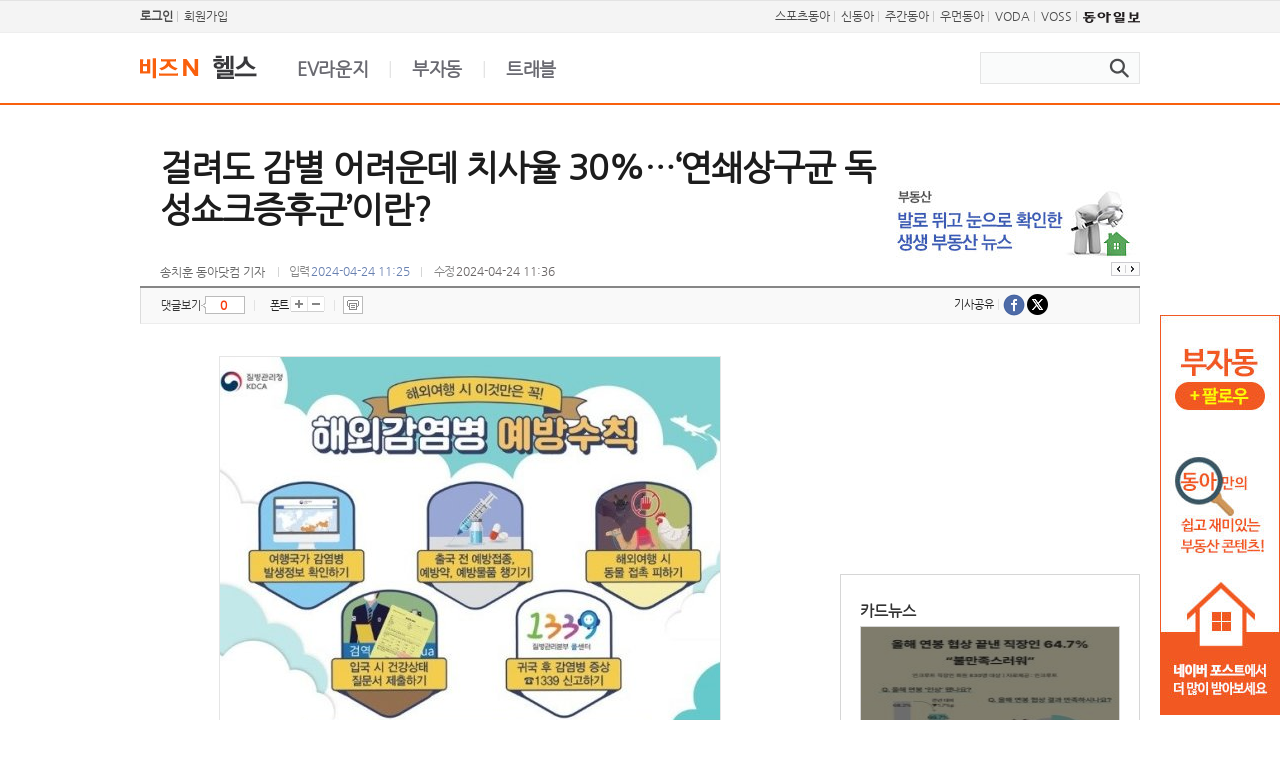

--- FILE ---
content_type: text/html; charset=UTF-8
request_url: https://bizn.donga.com/health/3/0120/20240424/124629402/3
body_size: 11508
content:
<!doctype html>
<html lang="ko">
<head>
<title>걸려도 감별 어려운데 치사율 30%…‘연쇄상구균 독성쇼크증후군’이란? : 비즈N</title>
<meta http-equiv="Content-Type" content="text/html; charset=utf-8" />
<meta http-equiv="X-UA-Compatible" content="IE=edge" />
<meta name="keywords" content="뉴스, 기사, 속보, 정치, 경제, 사회, 국제, 문화, 사설, 컬럼, 동아일보, 동아닷컴, news, donga.com" />
<meta name="og:category" property= "og:category" content="종합"><meta name="og:category" property= "og:category" content="헬스"><meta name="og:category" property= "og:category" content="헬스">
<meta name='robots' content='max-image-preview:standard'/>
<meta property="og:title" content="걸려도 감별 어려운데 치사율 30%…‘연쇄상구균 독성쇼크증후군’이란?" />
<meta property="og:image" content="https://dimg.donga.com/wps/ECONOMY/IMAGE/2024/04/24/124629393.3.jpg" />
<meta property="og:image:width" content="500" />
<meta property="og:image:height" content="566" />
<meta property="og:type" content="article" />
<meta property="og:site_name" content="비즈N" />
<meta property="og:description" content="날씨가 따듯해지면서 해외여행객이 증가하는 가운데, 최근 일본에서 발생이 증가하고 있는 ‘연쇄상구균 독성쇼크증후군(Streptococcal Toxic Shock Syndrome, STSS)’의 국내 전파 우려가 커지고 있다. ‘연쇄상구균 독성쇼크증후군’초기 증상은 가볍…" />
<meta property="og:pubdate" content="2024-04-24 11:25:00" />
<meta property='og:url' content='https://bizn.donga.com/health/3/0120/20240424/124629402/3'><meta name='twitter:url' content='https://bizn.donga.com/health/3/0120/20240424/124629402/3' />
<meta name="twitter:card" content="summary_large_image" />
<meta name="twitter:image:src" content="https://dimg.donga.com/wps/ECONOMY/IMAGE/2024/04/24/124629393.3.jpg" />
<meta name="twitter:site" content="@dongamedia" />
<meta name="twitter:description" content="날씨가 따듯해지면서 해외여행객이 증가하는 가운데, 최근 일본에서 발생이 증가하고 있는 ‘연쇄상구균 독성쇼크증후군(Streptococcal Toxic Shock Syndrome, STSS)’의 국내 전파 우려가 커지고 있다. ‘연쇄상구균 독성쇼크증후군’초기 증상은 가볍…" />
<meta name="twitter:title" content="걸려도 감별 어려운데 치사율 30%…‘연쇄상구균 독성쇼크증후군’이란?" />
<meta itemprop="name" content="걸려도 감별 어려운데 치사율 30%…‘연쇄상구균 독성쇼크증후군’이란?">
<meta itemprop="description" content="날씨가 따듯해지면서 해외여행객이 증가하는 가운데, 최근 일본에서 발생이 증가하고 있는 ‘연쇄상구균 독성쇼크증후군(Streptococcal Toxic Shock Syndrome, STSS)’의 국내 전파 우려가 커지고 있다. ‘연쇄상구균 독성쇼크증후군’초기 증상은 가볍…">
<meta itemprop="image" content="https://dimg.donga.com/wps/ECONOMY/IMAGE/2024/04/24/124629393.3.jpg">
<meta name='taboola:url' content='https://bizn.donga.com/health/3/0120/20240424/124629402/3' />
<meta name='categorycode' content='01,0120,0120'>
<meta name='categoryname' content='종합,헬스,헬스'>
<meta content="종합,헬스,헬스" property="article:section">
<link rel="image_src" href="https://dimg.donga.com/wps/ECONOMY/IMAGE/2024/04/24/124629393.3.jpg" />
<meta name='description' content="날씨가 따듯해지면서 해외여행객이 증가하는 가운데, 최근 일본에서 발생이 증가하고 있는 &lsquo;연쇄상구균 독성쇼크증후군(Streptococcal Toxic Shock Syndrome, STSS)&rsquo;의 국내 전파 우려가 커지고 있다. &lsquo;연쇄상구균 독성쇼크증후군&rsquo;초기 증상은 가볍&hellip;">
<meta name="writer" content="동아닷컴" />
<link rel="stylesheet" type="text/css" href="https://image.donga.com/bizn/pc/css/style.css?t=241129" />
<script type="text/javascript" src="https://image.donga.com/donga/js.v.1.0/jquery-latest.js"></script>
<script type="text/javascript" src="https://image.donga.com/donga/js.v.1.0/jquery-cookie.js"></script>
<script type="text/javascript" src="https://image.donga.com/donga/js.v.1.0/donga.js?t=20151204"></script>
<script>document.domain = "donga.com";</script>

<script type="text/javascript" src="https://image.donga.com/donga/js.v.1.0/GAbuilder.js?t=20240911"></script>
<script type="text/javascript">
gabuilder = new GAbuilder('GTM-PNQS4QF9') ;
let pageviewObj = {
    'up_login_status' : 'N',
        'ep_contentdata_content_id' : '124629402' ,
        'ep_contentdata_content_title' : '걸려도 감별 어려운데 치사율 30%…‘연쇄상구균 독성쇼크증후군’이란?' ,
        'ep_contentdata_delivered_date' : '2024-04-24 11:25:00' ,
        'ep_contentdata_content_category_1depth' : '종합' ,
        'ep_contentdata_content_category_2depth' : '헬스' ,
        'ep_contentdata_content_type' : '-' ,
        'ep_contentdata_content_tags' : '-' ,
        'ep_contentdata_author_name' : '송치훈(sch53)' ,
        'ep_contentdata_content_source' : '동아닷컴취재' ,
        'ep_contentdata_content_multimedia' : '1' ,
        'ep_contentdata_content_characters' : '2238' ,
        'ep_contentdata_content_loginwall' : 'N' ,
        'ep_contentdata_content_series' : '-' ,
        'ep_contentdata_content_issue' : '-' ,
        'ep_contentdata_author_dept' : '동아닷컴 온라인뉴스팀'
}
gabuilder.GAScreen(pageviewObj);
</script>
<script data-ad-client='ca-pub-3925768217140661' async src='https://pagead2.googlesyndication.com/pagead/js/adsbygoogle.js'></script>
<script type='text/javascript'>
            window._taboola = window._taboola || [];
  _taboola.push({article:'auto'});
  !function (e, f, u, i) {
    if (!document.getElementById(i)){
      e.async = 1;
      e.src = u;
      e.id = i;
      f.parentNode.insertBefore(e, f);
    }
  }(document.createElement('script'),
  document.getElementsByTagName('script')[0],
  '//cdn.taboola.com/libtrc/donga-bizn/loader.js',
  'tb_loader_script');
  if(window.performance && typeof window.performance.mark == 'function')
    {window.performance.mark('tbl_ic');}
</script>
<script async src='https://pagead2.googlesyndication.com/pagead/js/adsbygoogle.js'></script>

<script async src="https://securepubads.g.doubleclick.net/tag/js/gpt.js"></script>
<script>
window.googletag = window.googletag || {cmd: []};
googletag.cmd.push(function() {
googletag.defineSlot('/106061858/donga_bizn/donga_bizn_news', [[300, 50], [300, 100], [300, 75], [336, 280], [300, 250], [320, 50], [468, 60], [600, 300]], 'div-gpt-ad-1676275694704-0').addService(googletag.pubads());
googletag.pubads().enableSingleRequest();
googletag.pubads().collapseEmptyDivs();
googletag.enableServices();
});
</script>
</head>
<body>

<!-- Google Tag Manager (noscript) -->
<noscript><iframe src='https://www.googletagmanager.com/ns.html?id=GTM-PNQS4QF9' height='0' width='0' style='display:none;visibility:hidden'></iframe></noscript>
<!-- End Google Tag Manager (noscript) -->
    <div class="skip">
        <a href="#content">본문바로가기</a>
    </div>
    
    <div id='gnb'>
    <div class='gnb_box'>
        <ul class='gnb_left'>
            <li><a href='https://secure.donga.com/membership/login.php?gourl=https%3A%2F%2Fbizn.donga.com%2Fhealth%2F3%2F0120%2F20240424%2F124629402%2F3'><strong>로그인</strong></a> | </li><li><a href='https://secure.donga.com/membership/join.php?gourl=https%3A%2F%2Fbizn.donga.com%2Fhealth%2F3%2F0120%2F20240424%2F124629402%2F3'>회원가입</a></li>
        </ul>
        <ul class='gnb_right'>
            <li><a href='https://sports.donga.com' target='_blank' alt='SPORTS' title='SPORTS'>스포츠동아</a> | </li><li><a href='https://shindonga.donga.com' target='_blank' alt='SHINDONGA' title='SHINDONGA'>신동아</a> | </li><li><a href='https://weekly.donga.com' target='_blank' alt='WEEKLY' title='WEEKLY'>주간동아</a> | </li><li><a href='https://woman.donga.com' target='_blank' alt='WOMAN' title='WOMAN'>우먼동아</a> | </li><li><a href='https://voda.donga.com/' target='_blank' alt='VODA' title='VODA'>VODA</a> | </li><li><a href='https://studio.donga.com/' target='_blank' alt='VOSS' title='VOSS'>VOSS</a> | </li><li><a href='https://www.donga.com'><img src='https://image.donga.com/pc/2022/images/common/btn_donga.png'></a></li>
        </ul>
    </div>
</div>

    <div id="header" class="h_type h_type02">
        <div class="header_box">
            <div class="header">
                <h1><a href='https://bizn.donga.com'><img src='https://image.donga.com/bizn/pc/images/common/logo5.gif' alt='비즈 N'/></a><a href='https://bizn.donga.com/health'><img src='https://image.donga.com/bizn/pc/images/common/logo5_3.gif' alt='헬스' /></a></h1><ul><li><a href='https://evlounge.donga.com' target='_blank'>EV라운지</a>|</li><li><a href='https://bizn.donga.com/realestate'>부자동</a>|</li><li><a href='https://bizn.donga.com/travel'>트래블</a></li></ul>

                <div class="search_box">
                    <div class="search">
                        <form action="https://bizn.donga.com/Search" method="get">
                            <fieldset>
                                <legend>검색창</legend>
                                <span>
                                    <input type="text" id="query" name="query" title="검색어 입력" />
                                </span>
                                <input class="btn_search" type="image" src="https://image.donga.com/bizn/pc/images/common/btn_search.gif" alt="검색버튼" />
                                
                            </fieldset>
                        </form>
                    </div>
                </div>
            </div>
        </div>

        
        

        <script>
            $(function(){
                var munuOffset = $( '#container' ).offset();
                $( window ).scroll( function() {
                    if ( $( document ).scrollTop() > munuOffset.top ) {
                        $( '.header_wrap' ).addClass( 'fix' );
                        $( '.header' ).addClass( 'fix' );
                        $( '.header_box' ).addClass( 'fix' );
                    }
                    else {
                        $( '.header_wrap' ).removeClass( 'fix' );
                        $( '.header' ).removeClass( 'fix' );
                        $( '.header_box' ).removeClass( 'fix' );
                    }
                });
                $('.header .btn_search').click( function() {
                    $('.header .btn_search_c').addClass('on');
                    $('.h_type04').append('<div class="search_layer"></div>');
                    $('.h_type04 .search_layer').css('display','block');
                    $('#query').focus();
                });
                $('.header .btn_search_c').click( function() {
                    $('.header .btn_search_c').removeClass('on');
                    $('.h_type04 .search_layer').remove();
                    $('.h_type04 .search_layer').css('display','none');
                });
            });
        </script>
    </div>

    <div id="wrap">
<div id="container">
    <div id="content" class="view biz">
        <div class="article_title">
    
    <h2>걸려도 감별 어려운데 치사율 30%…‘연쇄상구균 독성쇼크증후군’이란?</h2>
    <p class='repoter'>송치훈 동아닷컴 기자 </p>
    <p class='title_foot'>입력 <span class='date'>2024-04-24 11:25</span> 수정 <span class='date2'>2024-04-24 11:36</span></p>
    <script>
function send2SNS ( media )
{
    var url = "" ;

    switch(media)
    {
        case "facebook":
            url = "https://www.facebook.com/sharer.php?u=https%3A%2F%2Fbizn.donga.com%2Fhealth%2F3%2F0120%2F20240424%2F124629402%2F3" ;
            break;
        case "twitter":
            url = "https://twitter.com/share?text=%EA%B1%B8%EB%A0%A4%EB%8F%84%20%EA%B0%90%EB%B3%84%20%EC%96%B4%EB%A0%A4%EC%9A%B4%EB%8D%B0%20%EC%B9%98%EC%82%AC%EC%9C%A8%2030%25%E2%80%A6%E2%80%98%EC%97%B0%EC%87%84%EC%83%81%EA%B5%AC%EA%B7%A0%20%EB%8F%85%EC%84%B1%EC%87%BC%ED%81%AC%EC%A6%9D%ED%9B%84%EA%B5%B0%E2%80%99%EC%9D%B4%EB%9E%80%3F%20%3A%20%EB%8F%99%EC%95%84%EB%8B%B7%EC%BB%B4&url=https%3A%2F%2Fbizn.donga.com%2Fhealth%2F3%2F0120%2F20240424%2F124629402%2F3" ;
            break;
    }
    if ( url != "" )
    {
        window.open(url, "_SNS", "width=860, height=500, scrollbars=yes, resizable=yes");
    }

    return false;
}

var fontSize = 2 ;
function callCSset(key, val)
{
    var targetUrl = "/HUB/common/cs.php?s="+key+"&u="+val ;
    $.ajax( {
        type: "GET",
        url: targetUrl,
        dataType: "html",
        success: function (result) {
        }
    });
}
function changeFontSize ()
{
    if ( fontSize == 0 )
    {
        alert ('최소 폰트 사이즈입니다.') ;
        fontSize = 1 ;
        return false;
    }
    else if ( fontSize == 5 )
    {
        alert ('최대 폰트 사이즈입니다.') ;
        fontSize = 4 ;
        return false;
    }

    if ( fontSize == 1 )
    {
        $('.article_txt').css({'font-size':'14px'});
    }
    else if ( fontSize == 3 )
    {
        $('.article_txt').css({'font-size':'19px'});
    }
    else if ( fontSize == 4 )
    {
        $('.article_txt').css({'font-size':'22px'});
    }
    else
    {
        $('.article_txt').css({'font-size':'17px'});
    }

    callCSset('pfs', fontSize) ;
    return false;
}
</script>
    <script type='text/javascript' src='https://image.donga.com/dac/BIZN/PC/bizn_view_title_banner.js'></script>
</div>
<div class="sns_wrap">
    <div class="view_tool">
        <div class="reply_view"><a href="#replyLayer">댓글보기</a><strong id="replyCntTop"></strong></div>
        <span class="line">|</span>
        <div class="font_box">
            <span>폰트</span>
            <button type="button" style="width:18px;" onclick="javascript:fontSize++;changeFontSize();"><img src="https://image.donga.com/home2012/images/common/btn_expand.gif" alt="확대"></button>
            <button type="button" style="width:17px;" onclick="javascript:fontSize--;changeFontSize();"><img src="https://image.donga.com/home2012/images/common/btn_contract.gif" alt="축소"></button>
        </div>
        <span class="line">|</span>
        <div class="btn_box">
            <button type="button" class="btn_print" style="width:20px;" onclick="javascript:window.open('http://www.donga.com/news/View?gid=124629402&date=20240424&prod=ECONOMY', 'print', 'width=720, height=600, scrollbars=yes, resizable=yes' );">프린트</button>
        </div>
    </div>
    <div class="sns_area">
        <div class="sns" id="facebookButton1">
            <iframe src="https://www.facebook.com/plugins/like.php?href=https%3A%2F%2Fbizn.donga.com%2Fhealth%2F3%2F0120%2F20240424%2F124629402%2F3&layout=button_count&show_faces=false&width=90&action=like&font=arial&colorscheme=light&height=21" scrolling="no" frameborder="0" style="border:none; overflow:hidden; width:95px; height:21px;" allowtransparency="true"></iframe>
        </div>
        <div class="sns_out">
            <div class="sns_list">
                <span>기사공유&nbsp;<em>|</em>&nbsp;</span>
                <ul>
                    <li><a href="#" onclick="javascript:return send2SNS('facebook');"><img src="https://image.donga.com/donga2015/images/sub/icon_sns_list_f.gif" alt="페이스북"></a></li>
                    <li><a href="#" onclick="javascript:return send2SNS('twitter');"><img src="https://image.donga.com/donga2015/images/sub/icon_sns_list_t.gif" alt="트위터"></a></li>
                </ul>
            </div>
        </div>
    </div>
</div>        <div class="con_box">
            <div class="main_news">
    <div class="main_news_con">
        <div class="article_view">
            <div class="article_txt" id="ct">
                <div class='articlePhotoC'><img src='https://dimg.donga.com/wps/ECONOMY/IMAGE/2024/04/24/124629393.3.jpg' width='500'><span class='t' style='width:480px;'>사진=질병관리청</span></div><br>날씨가 따듯해지면서 해외여행객이 증가하는 가운데, 최근 일본에서 발생이 증가하고 있는 ‘연쇄상구균 독성쇼크증후군(Streptococcal Toxic Shock Syndrome, STSS)’의 국내 전파 우려가 커지고 있다. ‘연쇄상구균 독성쇼크증후군’초기 증상은 가볍지만, 순식간에 침습적으로 악화할 수 있다. <br><br>순천향대 부천병원 감염내과 박성희 교수는 “‘연쇄상구균 독성쇼크증후군’은 A군 연쇄상구균(Group A Streptococcus)에 의해 발생하는 침습적 감염질환이다. 연쇄상구균의 독소로 인해 ‘염증성 사이토카인’이 체내에 분비되면서 심각한 염증반응을 일으켜 다발성 장기부전과 쇼크가 발생한다. 연쇄상구균은 보통 호흡기나 연조직 등에 가벼운 감염을 일으키는 균이지만, 괴사성 연조직염, 균혈증, 폐렴 등 침습적인 질환을 일으키기도 하며, 그중 최대 1/3이 ‘연쇄상구균 독성쇼크증후군’으로 진행한다. 특히 괴사성 근막염 환자 약 절반이 ‘연쇄상구균 독성쇼크증후군’으로 진행된다”고 설명했다.<br><br>A군 연쇄상구균에 의한 인후두염은 발열, 인후통, 구역, 구토 등 증상과 편도 발적, 부종, 목 부위 림프절 크기 증가, 전신 발진 등이 동반된다. 가벼운 경우 인플루엔자 등 바이러스 감염과 감별이 어려울 수 있다. 일부 환자에서 급성 류마티스열, 사구체신염, 괴사성 근막염, 균혈증, 중이염 등 합병증이 발생하며, 이중 일부가 ‘연쇄상구균 독성쇼크증후군’으로 진행한다. ‘연쇄상구균 독성쇼크증후군’은 빠르게 쇼크 및 장기부전이 진행되며, 혈압 저하, 빈맥, 발열, 의식 저하와 신부전, 간부전, 호흡부전, 파종성 혈관 내 응고 등이 나타날 수 있다.<script src='//d1cykymlllue3h.cloudfront.net/js/bizdonga_admaru_icv_article_v1_1_outer.js'></script><br><br>아직 국내 발생 사례가 많지는 않다. 동일한 원인병원체인 A군 연쇄상구균에 의한 성홍열 국내 환자는 2023년 810명으로 매우 낮은 발생률을 보였다. 2000년 이후 성홍열 감염으로 인한 합병증이 보고된 사례는 총 4건이며, 이중 ‘연쇄상구균 독성쇼크증후군’ 의심 사례는 2건이었다. 그렇지만 침습적 A군 연쇄상구균 감염으로 인한 사망률은 약 25~48%이며, ‘연쇄상구균 독성쇼크증후군’의 경우 사망률이 30~79%에 이른다. 소아보다 성인의 치명률이 더 높은 편이다.<br><br>주요 감염 경로는 점막, 피부 상처 부위를 통한 직접 접촉이다. 비말을 통한 호흡기 감염도 가능하다. 환자와 밀접 접촉했을 경우 2차 감염도 가능하지만, 사람 간 지속적 전파는 드문 편이다. 침습적 A군 연쇄상구균 감염은 고령, 당뇨, 암 등으로 인한 면역력 저하가 주요 위험인자다. 또한 최근 수술력, 화상, 피부 상처, 비만, 스테로이드 사용, 심혈관질환, HIV 감염 등도 위험을 높인다. 수두, 인플루엔자 등 선행 바이러스 감염 후에도 발병 위험이 증가한다.<br><br>A군 연쇄상구균 인후두염은 인후배양검사, 신속항원검사, 분자진단검사 등을 통해 진단하며, 침습성 A군 연쇄상구균 감염의 경우 혈액이나 상처 부위, 흉수, 심낭액, 관절액, 뇌척수액 등의 체액에서 A군 연쇄상구균이 배양되었을 때 진단한다. ‘연쇄상구균 독성쇼크증후군’은 저혈압, 다발성 장기부전의 소견을 보이면서 혈액, 상처 부위, 조직 등의 배양검사에서 A군 연쇄상구균이 배양되었을 때 진단한다.<br><br>치료는 쇼크에 대한 신속한 보존적 치료와 항생제 사용이 필요하다. 또한, 괴사성 연조직염, 괴사성 근막염 등이 동반된 경우라면 조기에 괴사 부위 수술 치료를 함께 시행하는 것이 중요하다. 그 외 면역글로불린 사용 등 적극적인 보조적 치료를 시행할 수 있다. 조기 발견과 치료가 생존율을 높일 수 있다.<br><br>A군 연쇄상구균 백신은 아직 개발되지 않았으므로, 균에 감염되지 않도록 감염 예방 수칙을 잘 지키는 것이 중요하다. 기침 예절 실천, 올바른 손씻기, 씻지 않은 손으로 눈, 코, 입 만지지 않기 등이다. 상처 관리, 수두‧인플루엔자 예방접종도 도움이 된다. 감염 환자와 가까운 접촉을 한 일부 사람들에게는 예방적 항생제 투여를 고려하는 경우도 있다.<br><br>박성희 교수는 “질병관리청은 사람 간 접촉을 통한 전파가 드물어 국내 확산 가능성은 낮을 것으로 예측했다. 그러나 최근 일본에서 유병률이 급격히 증가하고 있고, 동일 원인균으로 인한 합병증 발생 가능성도 있으므로 국내외 발생 동향에 대한 면밀한 모니터링이 필요하다”며 “‘연쇄상구균 독성쇼크증후군’은 치명률이 매우 높으므로 예방이 가장 중요하며, 해외여행객이나 감염 환자와 접촉한 사람은 감염 예방 수칙을 철저하게 준수하고, 의심 증상이 발생하면 신속하게 의료기관에 방문해 초기 발견 및 치료를 받아야 한다”고 당부했다.<br><br><!--BYLINE-->송치훈 동아닷컴 기자 sch53@donga.com<br><!--//BYLINE--><br><br>
                
            </div>
            
        </div>
        <div id='taboola-below-article-thumbnails'></div>
<script>
  window._taboola = window._taboola || [];
  _taboola.push({
    mode: 'alternating-thumbnails-a',
    container: 'taboola-below-article-thumbnails',
    placement: 'Below Article Thumbnails',
    target_type: 'mix'
  });
</script>
        <div class="snsReply">
            <a name='replyLayer'></a>
<link rel='stylesheet' type='text/css' href='https://image.donga.com/donga/css.v.1.0/donga_reply.css?t=20220802'><script type='text/javascript' src='https://image.donga.com/donga/js.v.2.0/spintop-comment.js?t=20220802'></script>
<div id='spinTopLayer'></div>
<script>
var spinTopLoginUrl = "https://secure.donga.com/membership/login.php?gourl=https%3A%2F%2Fbizn.donga.com%2Fhealth%2F3%2F0120%2F20240424%2F124629402%2F3" ;
var spinTopParams = new Array();
$(document).ready( function() {
    spinTopParams['length'] = '10' ;
    spinTopParams['site'] = 'bizn.donga.com' ;
    spinTopParams['newsid'] = '124629402' ;
    spinTopParams['newsurl'] = 'https://bizn.donga.com/health/3/0120/20240424/124629402/3' ;
    spinTopParams['newstitle'] = '걸려도 감별 어려운데 치사율 30%…‘연쇄상구균 독성쇼크증후군’이란?' ;
    spinTopParams['newsimage'] = 'https://dimg.donga.com/wps/ECONOMY/IMAGE/2024/04/24/124629393.3.jpg' ;
    spinTopParams['cuscommentid'] = 'spinTopLayer' ;
    _spinTop (spinTopParams, 1 ) ;
}) ;
</script>
<script>
function getNewsCount()
{
    $.getJSON ( "https://spintop.donga.com/comment?jsoncallback=?", {
        m: "count" ,
        p3: "bizn.donga.com" ,
        p4: "124629402"
    })
    .done ( function( result ) {
        $('#replyCntTop').html( result) ;
    })
    .error ( function( result ) {
    });
}
$(document).ready( function() {
    getNewsCount() ;
} ) ;
</script>
        </div>
    </div>
</div>            <div class='aside'>
    <div class='aside_con'>
        <script type='text/javascript' src='https://image.donga.com/dac/BIZN/PC/bizn_east_top_banner_01.js'></script>
        
        
        
        
        
        
                    <div class="card_news">
                <h2><a href="https://bizn.donga.com/List/0123">카드뉴스</a></h2>
                <a href="https://bizn.donga.com/List/3/all/20250225/131103208/1" class="img_box">
                <img src="https://dimg.donga.com/wps/ECONOMY/FEED/BIZN_CARDNEWS_FEED/131103209.1.thumb.jpg" alt="직장인 64.7% “올해 연봉 협상 결과 불만족”" title="직장인 64.7% “올해 연봉 협상 결과 불만족”">
                <span class='t'><span>직장인 64.7% “올해 연봉 협상 결과 불만족”</span></span>
                </a>
            </div>
        
        <div class='news02'><h2>비즈N 탑기사</h2><ul class='img_list'><li><a href='https://bizn.donga.com/East/3/all/20260119/133181740/2'><div class='thumb'><img src='https://dimg.donga.com/a/102/54/90/1/wps/ECONOMY/FEED/BIZN/133182052.2.thumb.jpg' alt='전기로 달리는 ‘울산 마차’ 관광 명물로…체류형 관광 시설 확대 ‘꿀잼 도시’ 구축' title='전기로 달리는 ‘울산 마차’ 관광 명물로…체류형 관광 시설 확대 ‘꿀잼 도시’ 구축' /><span class='line'></span></div><div class='cont_info'><strong class='txt'>전기로 달리는 ‘울산 마차’ 관광 명물로…체류형 관광 시설 확대 ‘꿀잼 도시’ 구축</strong></div></a></li><li><a href='https://bizn.donga.com/East/3/all/20260119/133181669/2'><div class='thumb'><img src='https://dimg.donga.com/a/102/54/90/1/wps/ECONOMY/FEED/BIZN/133181672.1.thumb.jpg' alt='비수도권 77% “지방소멸 위험 높다”…위기감 확산' title='비수도권 77% “지방소멸 위험 높다”…위기감 확산' /><span class='line'></span></div><div class='cont_info'><strong class='txt'>비수도권 77% “지방소멸 위험 높다”…위기감 확산</strong></div></a></li><li><a href='https://bizn.donga.com/East/3/all/20260119/133181656/2'><div class='thumb'><img src='https://dimg.donga.com/a/102/54/90/1/wps/ECONOMY/FEED/BIZN/133181659.1.thumb.jpg' alt='“34평 가격으로 이젠 25평 겨우 산다”…매수 타이밍이 만든 지각비' title='“34평 가격으로 이젠 25평 겨우 산다”…매수 타이밍이 만든 지각비' /><span class='line'></span></div><div class='cont_info'><strong class='txt'>“34평 가격으로 이젠 25평 겨우 산다”…매수 타이밍이 만든 지각비</strong></div></a></li><li><a href='https://bizn.donga.com/East/3/all/20260119/133181410/3'><div class='thumb'><img src='https://dimg.donga.com/a/102/54/90/1/wps/ECONOMY/FEED/BIZN/133181106.4.thumb.jpg' alt='파운드리 짓고 있는데…美 “메모리 공장도 지어라” 삼성-SK 압박' title='파운드리 짓고 있는데…美 “메모리 공장도 지어라” 삼성-SK 압박' /><span class='line'></span></div><div class='cont_info'><strong class='txt'>파운드리 짓고 있는데…美 “메모리 공장도 지어라” 삼성-SK 압박</strong></div></a></li><li><a href='https://bizn.donga.com/East/3/all/20260119/133181674/2'><div class='thumb'><img src='https://dimg.donga.com/a/102/54/90/1/wps/ECONOMY/FEED/BIZN/133181677.1.thumb.jpg' alt='정부 홈플러스 사태 해결 협력 강조…‘회생’ 빛줄기 되나' title='정부 홈플러스 사태 해결 협력 강조…‘회생’ 빛줄기 되나' /><span class='line'></span></div><div class='cont_info'><strong class='txt'>정부 홈플러스 사태 해결 협력 강조…‘회생’ 빛줄기 되나</strong></div></a></li></ul></div>
        <div class='donga_auto'><h2><a href='https://evlounge.donga.com/' alt='EV라운지' title='EV라운지'>EV라운지</a></h2><div class='top_img'><a href='https://evlounge.donga.com/FOREV/biznEast/3/01/20251229/133054520/2'><img src='https://dimg.donga.com/wps/EVLOUNGE/IMAGE/2025/12/29/133054460.3.jpg' alt='' title='' /><span class='line'></span></a></div><ul><li><a href='https://evlounge.donga.com/FOREV/biznEast/3/01/20251228/133049428/2'><img src='https://dimg.donga.com/wps/EVLOUNGE/IMAGE/2025/12/28/133051025.2.jpg' alt='' title='' /><span class='line'></span><span class='txt'>이브날 정의선이 자율주행 군기잡은 이유…‘레거시 딜레마’ 이겨낼까</span></a></li><li><a href='https://evlounge.donga.com/FOREV/biznEast/3/01/20251228/133048773/2'><img src='https://dimg.donga.com/wps/EVLOUNGE/IMAGE/2025/12/28/133051012.2.jpg' alt='' title='' /><span class='line'></span><span class='txt'>車보험료 5년 만에 오른다…인상률 1%대 초중반될 듯</span></a></li></ul></div>
        
        <div class='property'><h2><a href='https://bizn.donga.com/realestate' alt='부동산' title='부동산'>부동산</a></h2><ul class='img_list'><li><a href='https://bizn.donga.com/realestate/East/3/all/20260117/133175995/2'><div class='thumb'><img src='https://dimg.donga.com/a/102/54/90/1/wps/ECONOMY/FEED/BIZN_REALESTATE/133175996.2.thumb.jpg' alt='지코, 성수동 빌딩 8년만에 ‘52억’ 껑충…“자산가치 110억”' title='지코, 성수동 빌딩 8년만에 ‘52억’ 껑충…“자산가치 110억”' /><span class='line'></span></div><div class='cont_info'><strong class='txt'>지코, 성수동 빌딩 8년만에 ‘52억’ 껑충…“자산가치 110억”</strong></div></a></li><li><a href='https://bizn.donga.com/realestate/East/3/all/20260116/133175668/3'><div class='thumb'><img src='https://dimg.donga.com/a/102/54/90/1/wps/ECONOMY/FEED/BIZN_REALESTATE/133171413.3.thumb.jpg' alt='다주택자 인구감소지역서 산 9억 집, 중과세 제외' title='다주택자 인구감소지역서 산 9억 집, 중과세 제외' /><span class='line'></span></div><div class='cont_info'><strong class='txt'>다주택자 인구감소지역서 산 9억 집, 중과세 제외</strong></div></a></li></ul></div>
        <div class="right_hover" id="rollingLife">
    <h2><a href='https://bizn.donga.com/health' alt='라이프' title='라이프'>라이프</a></h2>
    <ul>
        <li><a href='https://bizn.donga.com/health/East/3/all/20260116/133171719/3'><img src='https://dimg.donga.com/wps/ECONOMY/FEED/BIZN_HEALTH/133176884.2.thumb.jpg' alt='“눈썹 염색하다 ‘외계인’ 됐다”…알레르기 테스트의 중요성' title='“눈썹 염색하다 ‘외계인’ 됐다”…알레르기 테스트의 중요성' /><span class='t'><span>“눈썹 염색하다 ‘외계인’ 됐다”…알레르기 테스트의 중요성</span></span></a></li><li style='display:none;'><a href='https://bizn.donga.com/travel/East/3/all/20260116/133170214/2'><img src='https://dimg.donga.com/wps/ECONOMY/FEED/BIZN_TRAVEL/133170217.1.thumb.jpg' alt='에버랜드, 정기권 ‘365베이비’ 판매 종료 결정…왜?' title='에버랜드, 정기권 ‘365베이비’ 판매 종료 결정…왜?' /><span class='t'><span>에버랜드, 정기권 ‘365베이비’ 판매 종료 결정…왜?</span></span></a></li><li style='display:none;'><a href='https://bizn.donga.com/East/3/all/20251104/132703976/2'><img src='https://dimg.donga.com/wps/ECONOMY/FEED/BIZN_FEED_EVLOUNGE/132703912.2.thumb.jpg' alt='[시승기] 제주에서 느끼는 드라이빙의 즐거움…‘포르쉐 올레 드라이브’' title='[시승기] 제주에서 느끼는 드라이빙의 즐거움…‘포르쉐 올레 드라이브’' /><span class='t'><span>[시승기] 제주에서 느끼는 드라이빙의 즐거움…‘포르쉐 올레 드라이브’</span></span></a></li>
    </ul>
    <div class="page">
        <a class="tab1 on"><span>첫번째 이미지</span></a><a class="tab2"><span>두번째 이미지</span></a><a class="tab3"><span>세번째 이미지</span></a>
    </div>
    <script>
        $("#rollingLife .page a").mouseover( function() {
            var idx = $("#rollingLife .page a").index(this) ;
            idx = idx % 3;
            $("#rollingLife li").hide() ;
            $("#rollingLife li").eq(idx).show() ;

            $("#rollingLife .page a").removeClass() ;
            $("#rollingLife .page a").eq(idx).addClass('on') ;
        });
    </script>
</div>
        
        <div class='tab'>
    <ul class='menu'>
        <li id='tab0' class='tab0 on' onmouseover='javascript:tab(0);'><a href='javascript:tab(0);'>이 시각 <em>핫클릭</em></a></li>
        <li id='tab1' class='tab1' onmouseover='javascript:tab(1);'><a href='javascript:tab(1);'><em>많이</em> 본 기사</a></li>
    </ul>
    <div class='tab_box'>
        <div id='tab_con0' class='tab_con'>
            <ul class='img_list'>
                <li><a href='https://bizn.donga.com/East/3/0115/20250226/131111751/1'><div class='thumb'><img src='https://dimg.donga.com/a/102/54/90/1/wps/ECONOMY/IMAGE/2025/02/26/131111752.1.jpg' alt='‘책 출간’ 한동훈, 정계 복귀 움직임에 테마株 강세' title='‘책 출간’ 한동훈, 정계 복귀 움직임에 테마株 강세' /><span class='line'></span></div><div class='cont_info'><strong class='txt'>‘책 출간’ 한동훈, 정계 복귀 움직임에 테마株 강세</strong></div></a></li><li><a href='https://bizn.donga.com/East/3/0115/20250226/131111731/1'><div class='thumb'><img src='https://dimg.donga.com/a/102/54/90/1/wps/ECONOMY/IMAGE/2025/02/26/131111732.1.jpg' alt='조선 후기 화가 신명연 ‘화훼도 병풍’ 기념우표 발행' title='조선 후기 화가 신명연 ‘화훼도 병풍’ 기념우표 발행' /><span class='line'></span></div><div class='cont_info'><strong class='txt'>조선 후기 화가 신명연 ‘화훼도 병풍’ 기념우표 발행</strong></div></a></li><li><a href='https://bizn.donga.com/East/3/0115/20250226/131111030/1'><div class='thumb'><img src='https://dimg.donga.com/a/102/54/90/1/wps/ECONOMY/IMAGE/2025/02/26/131111031.1.jpg' alt='붕괴 교량과 동일·유사 공법 3곳 공사 전면 중지' title='붕괴 교량과 동일·유사 공법 3곳 공사 전면 중지' /><span class='line'></span></div><div class='cont_info'><strong class='txt'>붕괴 교량과 동일·유사 공법 3곳 공사 전면 중지</strong></div></a></li><li><a href='https://bizn.donga.com/East/3/0115/20250221/131077203/1'><div class='thumb'><img src='https://dimg.donga.com/a/102/54/90/1/wps/ECONOMY/IMAGE/2025/02/21/131077204.1.jpg' alt='명동 ‘위조 명품’ 판매 일당 덜미…SNS로 관광객 속였다' title='명동 ‘위조 명품’ 판매 일당 덜미…SNS로 관광객 속였다' /><span class='line'></span></div><div class='cont_info'><strong class='txt'>명동 ‘위조 명품’ 판매 일당 덜미…SNS로 관광객 속였다</strong></div></a></li><li><a href='https://bizn.donga.com/East/3/0115/20250220/131071496/3'><div class='thumb'><img src='https://dimg.donga.com/a/102/54/90/1/wps/ECONOMY/IMAGE/2025/02/20/131071429.5.jpg' alt='“나대는 것 같아 안올렸는데”…기안84 ‘100 챌린지’ 뭐길래' title='“나대는 것 같아 안올렸는데”…기안84 ‘100 챌린지’ 뭐길래' /><span class='line'></span></div><div class='cont_info'><strong class='txt'>“나대는 것 같아 안올렸는데”…기안84 ‘100 챌린지’ 뭐길래</strong></div></a></li><li class='txt_list bt'><a href='https://bizn.donga.com/East/3/0115/20250213/131025188/1'>‘전참시’ 이연희, 득녀 5개월만 복귀 일상…아침 산책+운동 루틴</a></li><li class='txt_list'><a href='https://bizn.donga.com/East/3/0115/20250212/131015997/1'>국내 기술로 개발한 ‘한국형 잠수함’ 기념우표 발행</a></li><li class='txt_list'><a href='https://bizn.donga.com/East/3/0115/20250203/130959964/1'>‘아파트 지하주차장서 음주운전’ 인천시의원 송치</a></li><li class='txt_list'><a href='https://bizn.donga.com/East/3/0115/20250124/130929034/2'>학령인구 감소 탓에 도심지 초교마저 학급 편성 ‘비상’</a></li><li class='txt_list'><a href='https://bizn.donga.com/East/3/0115/20250124/130928741/2'>상속인 행세하며 100억 원 갈취한 사기꾼 일당 붙잡혀</a></li>
            </ul>
        </div>
        <div id='tab_con1' class='tab_con'>
            <ul class='img_list'>
                <li><a href='https://bizn.donga.com/BestClick/3/all/20260119/133181656/2'><div class='thumb'><img src='https://dimg.donga.com/a/102/54/90/1/wps/ECONOMY/IMAGE/2026/01/19/133181659.1.jpg' alt='' title='' /><span class='line'></span></div><div class='cont_info'><strong class='txt'>“34평 가격으로 이젠 25평 겨우 산다”…매수 타이밍이 만든 지각비</strong></div></a></li><li><a href='https://bizn.donga.com/BestClick/3/all/20260119/133182666/2'><div class='thumb'><img src='https://dimg.donga.com/a/102/54/90/1/wps/ECONOMY/IMAGE/2026/01/19/133182669.1.jpg' alt='' title='' /><span class='line'></span></div><div class='cont_info'><strong class='txt'>삼성전자, 홍라희 2조 주식 처분에 1%대 하락</strong></div></a></li><li><a href='https://bizn.donga.com/BestClick/3/all/20260119/133181740/2'><div class='thumb'><img src='https://dimg.donga.com/a/102/54/90/1/wps/ECONOMY/IMAGE/2026/01/19/133182052.2.jpg' alt='' title='' /><span class='line'></span></div><div class='cont_info'><strong class='txt'>전기로 달리는 ‘울산 마차’ 관광 명물로…체류형 관광 시설 확대 ‘꿀잼 도시’ 구축</strong></div></a></li><li><a href='https://bizn.donga.com/BestClick/3/all/20241205/130580752/1'><div class='thumb'><img src='https://dimg.donga.com/a/102/54/90/1/wps/ECONOMY/IMAGE/2024/12/05/130580753.1.jpg' alt='' title='' /><span class='line'></span></div><div class='cont_info'><strong class='txt'>연말정산 부당신고 적발 시 40% 가산세…국세청, 과다공제 방지 시스템 개편</strong></div></a></li><li><a href='https://bizn.donga.com/BestClick/3/all/20260119/133181674/2'><div class='thumb'><img src='https://dimg.donga.com/a/102/54/90/1/wps/ECONOMY/IMAGE/2026/01/19/133181677.1.jpg' alt='' title='' /><span class='line'></span></div><div class='cont_info'><strong class='txt'>정부 홈플러스 사태 해결 협력 강조…‘회생’ 빛줄기 되나</strong></div></a></li><li class='txt_list bt'><a href='https://bizn.donga.com/BestClick/3/all/20260119/133181410/3'>파운드리 짓고 있는데…美 “메모리 공장도 지어라” 삼성-SK 압박</a></li><li class='txt_list'><a href='https://bizn.donga.com/BestClick/3/all/20260119/133182204/3'>“임신 중 타이레놀 복용, 아이 자폐증·ADHD와 무관”…최신 연구 결과</a></li><li class='txt_list'><a href='https://bizn.donga.com/BestClick/3/all/20260116/133169399/3'>건강 유지에 필요한 최소한의 운동량? “하루 10분이면 충분”</a></li><li class='txt_list'><a href='https://bizn.donga.com/BestClick/3/all/20260116/133168877/2'>시종일관 무거운 분위기 ‘2026 롯데 VCM’… 신동빈 회장, 수익성 중심 경영 대전환 선언</a></li><li class='txt_list'><a href='https://bizn.donga.com/BestClick/3/all/20260116/133170214/2'>에버랜드, 정기권 ‘365베이비’ 판매 종료 결정…왜?</a></li>
            </ul>
        </div>
    </div>
    <script>
        $(document).ready (function () {
            $('.tab .tab_box').children().css('display', 'none');
            $('.tab .tab_box div:first-child').css('display', 'block');
        });
        function tab(val) {
            $('.tab .menu li').removeClass('on');
            $('.tab #tab'+val).addClass('on');
            $('.tab .tab_con').css('display', 'none');
            $('.tab #tab_con'+val).css('display', '');
        }
    </script>
</div>
        
        <script type='text/javascript' src='https://image.donga.com/dac/BIZN/PC/bizn_east_bottom_banner_01.js'></script>
    </div>
</div>        </div>
                <script type='text/javascript' src='https://image.donga.com/dac/NEWS/PC/news_view_inspace_paragraph_01.js'></script>    </div>
</div>

    <hr>
    <!-- Footer -->
    <div id='footer' >
        <div class='footerNav' >
            <p>
                <strong>비즈N</strong> <span>|</span>등록번호: 서울아04346<span>|</span>등록·발행일: 2017.02.02 <span>|</span>발행인: 신석호 <span>|</span>편집인: 이성호 <span>|</span><a href='http://www.donga.com/news/Docs?p0=teenagers_doc'>청소년보호책임자: 구민회</a> <span>|</span><a href='https://secure.donga.com/membership/policy/service.php' target="_blank">이용약관</a> <span>|</span><a href="https://secure.donga.com/membership/policy/privacy.php" target="_blank"><strong>개인정보처리방침</strong></a>
            </p>
        </div>
        <!-- footer 주소 20140611 -->
        <div class='copyright2'>
            <p class='fLogo'>
                주소: 서울특별시 서대문구 충정로 29 <span>|</span>Tel: 02-360-0400 <span>|</span>Copyright by <strong>dongA.com</strong> All rights reserved.
                <iframe class="footerBanner2014 type01" src="https://image.donga.com/donga2013/html/2014_f_banner.html" frameborder="0" scrolling="no" title="하단 배너"></iframe>
            </p>
        </div>
        <!-- // footer 주소 20140611 -->
    </div>
    <hr>
    <div class='left_ad_box'><script type='text/javascript' src='https://image.donga.com/dac/BIZN/PC/bizn_left_wing_01.js'></script></div>
    <div class='right_ad_box'><script type='text/javascript' src='https://image.donga.com/dac/BIZN/PC/bizn_right_rolling.js'></script></div>
    <script type='text/javascript'>
$(document).ready(function(){

    var right_ad_top = parseInt($('.right_ad03').css('top')) ;
    $(window).scroll(function() {
        if ( $(window).scrollTop() > right_ad_top )
        {
            var ad_top = $(document).scrollTop() - right_ad_top + ( right_ad_top ) ;
            if ( ad_top > right_ad_top )
            {
                $('.right_ad03').stop().animate({'top': ad_top + 'px'}, 700) ;
            }
        }
        else
        {
            $('.right_ad03').stop().animate({'top': right_ad_top + 'px'}, 700) ;
        }
    }) ;
}) ;
</script>
    <!-- //Footer -->
</div>
<!-- //Wrap -->

<script type="text/javascript">
  window._taboola = window._taboola || [];
  _taboola.push({flush: true});
</script>
</body>
</html><script>var _GCD = '6'; </script><script src='https://dimg.donga.com/acecounter/acecounter_V70.20130719.js'></script><script>_PL(_rl);</script>

--- FILE ---
content_type: text/html; charset=UTF-8
request_url: https://yellow.contentsfeed.com/RealMedia/ads/adstream_sx.ads/bizn.donga.com/main@Left
body_size: 307
content:
<a href="https://yellow.contentsfeed.com/RealMedia/ads/click_lx.ads/bizn.donga.com/main/953643704/Left/default/empty.gif/4e41347844476c75753930414361452f" target="_top"><img src="https://yellow.contentsfeed.com/RealMedia/ads/Creatives/default/empty.gif"  width="1" height="1" alt="" BORDER=0 border="0"></a>

--- FILE ---
content_type: text/html; charset=UTF-8
request_url: https://spintop.donga.com/comment?jsoncallback=jQuery11120016810092097763185_1768864727655&m=count&p3=bizn.donga.com&p4=124629402&_=1768864727656
body_size: 227
content:
jQuery11120016810092097763185_1768864727655( '0' ); 

--- FILE ---
content_type: text/html; charset=UTF-8
request_url: https://yellow.contentsfeed.com/RealMedia/ads/adstream_sx.ads/www.donga.com/main@x30
body_size: 306
content:
<a href="https://yellow.contentsfeed.com/RealMedia/ads/click_lx.ads/www.donga.com/main/1927453636/x30/default/empty.gif/4e41347844476c7575393441412b4542" target="_top"><img src="https://yellow.contentsfeed.com/RealMedia/ads/Creatives/default/empty.gif"  width="1" height="1" alt="" BORDER=0 border="0"></a>

--- FILE ---
content_type: text/html; charset=UTF-8
request_url: https://yellow.contentsfeed.com/RealMedia/ads/adstream_sx.ads/www.donga.com/main@x31
body_size: 305
content:
<a href="https://yellow.contentsfeed.com/RealMedia/ads/click_lx.ads/www.donga.com/main/522854650/x31/default/empty.gif/4e41347844476c7575393441424c455a" target="_top"><img src="https://yellow.contentsfeed.com/RealMedia/ads/Creatives/default/empty.gif"  width="1" height="1" alt="" BORDER=0 border="0"></a>

--- FILE ---
content_type: text/html; charset=UTF-8
request_url: https://yellow.contentsfeed.com/RealMedia/ads/adstream_sx.ads/www.donga.com/main@x32
body_size: 306
content:
<a href="https://yellow.contentsfeed.com/RealMedia/ads/click_lx.ads/www.donga.com/main/2077316817/x32/default/empty.gif/4e41347844476c757539344142526c6f" target="_top"><img src="https://yellow.contentsfeed.com/RealMedia/ads/Creatives/default/empty.gif"  width="1" height="1" alt="" BORDER=0 border="0"></a>

--- FILE ---
content_type: text/html; charset=utf-8
request_url: https://www.google.com/recaptcha/api2/aframe
body_size: 268
content:
<!DOCTYPE HTML><html><head><meta http-equiv="content-type" content="text/html; charset=UTF-8"></head><body><script nonce="xnI__zpAjsRF4Rl2DbOEPw">/** Anti-fraud and anti-abuse applications only. See google.com/recaptcha */ try{var clients={'sodar':'https://pagead2.googlesyndication.com/pagead/sodar?'};window.addEventListener("message",function(a){try{if(a.source===window.parent){var b=JSON.parse(a.data);var c=clients[b['id']];if(c){var d=document.createElement('img');d.src=c+b['params']+'&rc='+(localStorage.getItem("rc::a")?sessionStorage.getItem("rc::b"):"");window.document.body.appendChild(d);sessionStorage.setItem("rc::e",parseInt(sessionStorage.getItem("rc::e")||0)+1);localStorage.setItem("rc::h",'1768864734006');}}}catch(b){}});window.parent.postMessage("_grecaptcha_ready", "*");}catch(b){}</script></body></html>

--- FILE ---
content_type: text/html; charset=utf-8
request_url: https://www.google.com/recaptcha/api2/aframe
body_size: -245
content:
<!DOCTYPE HTML><html><head><meta http-equiv="content-type" content="text/html; charset=UTF-8"></head><body><script nonce="VXyH7BRdFBEV87OY_bJ4XQ">/** Anti-fraud and anti-abuse applications only. See google.com/recaptcha */ try{var clients={'sodar':'https://pagead2.googlesyndication.com/pagead/sodar?'};window.addEventListener("message",function(a){try{if(a.source===window.parent){var b=JSON.parse(a.data);var c=clients[b['id']];if(c){var d=document.createElement('img');d.src=c+b['params']+'&rc='+(localStorage.getItem("rc::a")?sessionStorage.getItem("rc::b"):"");window.document.body.appendChild(d);sessionStorage.setItem("rc::e",parseInt(sessionStorage.getItem("rc::e")||0)+1);localStorage.setItem("rc::h",'1768864735781');}}}catch(b){}});window.parent.postMessage("_grecaptcha_ready", "*");}catch(b){}</script></body></html>

--- FILE ---
content_type: application/javascript
request_url: https://image.donga.com/dac/BIZN/PC/bizn_left_wing_01.js
body_size: 156
content:
document.write("<div class='left_ad'><iframe width='120' height='600' src='//yellow.contentsfeed.com/RealMedia/ads/adstream_sx.ads/bizn.donga.com/main@Left' frameborder='0' marginwidth='0' marginheight='0' scrolling='no'></iframe></div>");

--- FILE ---
content_type: application/javascript; charset=utf-8
request_url: https://fundingchoicesmessages.google.com/f/AGSKWxXqBbTRWVNKsdTXkW8AFmHwH4X5zyVgD5mJPT-MGubrsGyNkDIojPmdKmbCeXVrpahwvcXd4Z2aCuV3MT6GMkNglhmsjUSMPHh5MrroPgts8769k6cV_Z3wN9WH_iVz20LvQMT8Old0fdBU8mWFcajyfogsQ74cD6PfYvlG8mQlMJlY5-bmcTTRa7UZ/_.com/adclk?=eureka_/AdS/RAD./468x80b./guardianleader.
body_size: -1293
content:
window['df6116f9-e222-47ad-b244-63ba1b23573b'] = true;

--- FILE ---
content_type: application/javascript
request_url: https://d1cykymlllue3h.cloudfront.net/js/bizdonga_admaru_icv_article_v1_1_outer.js
body_size: 667
content:
var script = document.createElement('script');
script.src = "//www.googletagservices.com/tag/js/gpt.js";
document.head.appendChild(script);

document.write("<script>var googletag = googletag || {};");
document.write("googletag.cmd = googletag.cmd || [];");
document.write("googletag.cmd.push(function(){");
document.write("googletag.defineSlot('/106061858/BiznDonga_DT_NEWS_CV_Main', [1, 1], 'div-gpt-ad-1591751129427-0').addService(googletag.pubads());");
document.write("googletag.pubads().enableSingleRequest();");
document.write("googletag.enableServices();");
document.write("});</script>");

document.write("<div id='div-gpt-ad-1591751129427-0' style='width: 1px; height: 1px;'><script>googletag.cmd.push(function() { googletag.display('div-gpt-ad-1591751129427-0'); });</script></div>");

--- FILE ---
content_type: application/x-javascript
request_url: https://yellow.contentsfeed.com/RealMedia/ads/adstream_jx.ads/bizn.donga.com/main@x43
body_size: 745
content:
document.write ('<script async src="https://pagead2.googlesyndication.com/pagead/js/adsbygoogle.js?client=ca-pub-3925768217140661"\n');
document.write ('     crossorigin="anonymous"></script>\n');
document.write ('<!-- 비즈앤_300250 -->\n');
document.write ('<ins class="adsbygoogle"\n');
document.write ('     style="display:inline-block;width:300px;height:250px"\n');
document.write ('     data-ad-client="ca-pub-3925768217140661"\n');
document.write ('     data-ad-slot="8452947261"></ins>\n');
document.write ('<script>\n');
document.write ('     (adsbygoogle = window.adsbygoogle || []).push({});\n');
document.write ('</script>');
